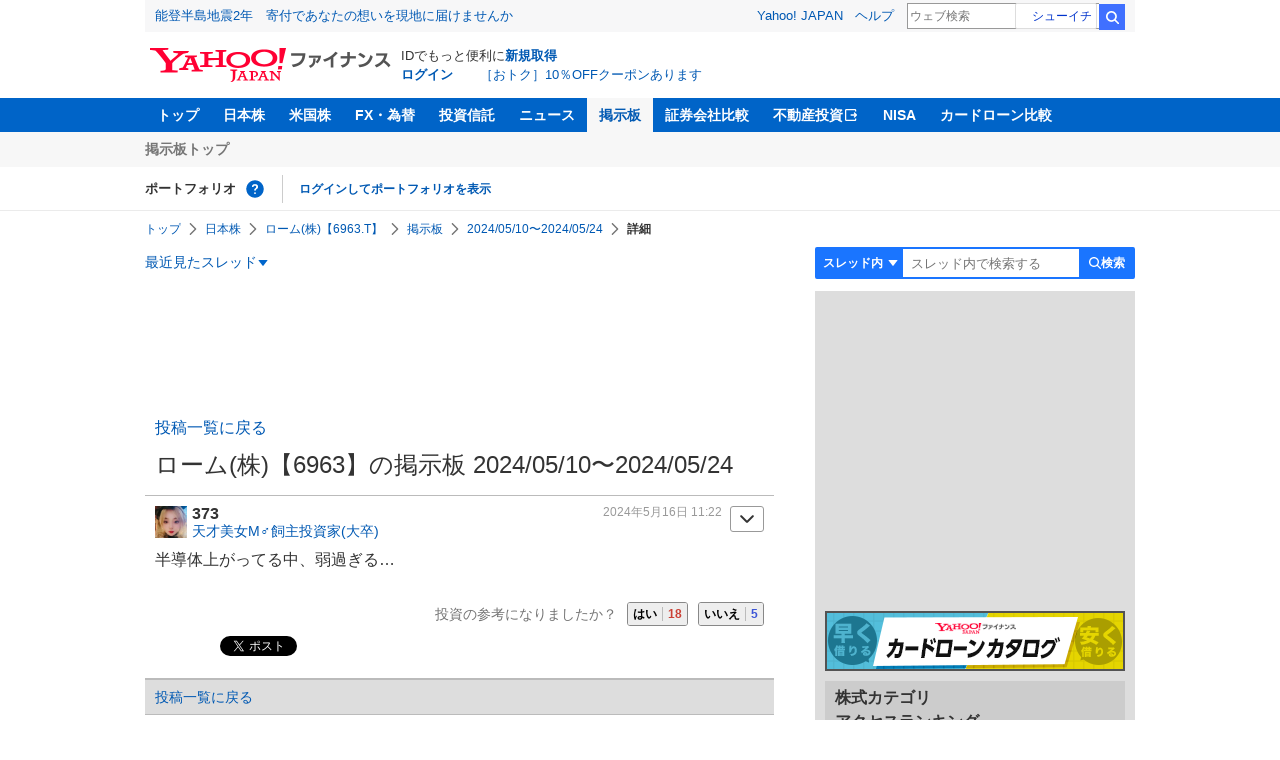

--- FILE ---
content_type: text/html; charset=utf-8
request_url: https://www.google.com/recaptcha/api2/aframe
body_size: 266
content:
<!DOCTYPE HTML><html><head><meta http-equiv="content-type" content="text/html; charset=UTF-8"></head><body><script nonce="sU46Pdx5ghtujk_n0xYaGg">/** Anti-fraud and anti-abuse applications only. See google.com/recaptcha */ try{var clients={'sodar':'https://pagead2.googlesyndication.com/pagead/sodar?'};window.addEventListener("message",function(a){try{if(a.source===window.parent){var b=JSON.parse(a.data);var c=clients[b['id']];if(c){var d=document.createElement('img');d.src=c+b['params']+'&rc='+(localStorage.getItem("rc::a")?sessionStorage.getItem("rc::b"):"");window.document.body.appendChild(d);sessionStorage.setItem("rc::e",parseInt(sessionStorage.getItem("rc::e")||0)+1);localStorage.setItem("rc::h",'1769214319713');}}}catch(b){}});window.parent.postMessage("_grecaptcha_ready", "*");}catch(b){}</script></body></html>

--- FILE ---
content_type: text/javascript; charset=UTF-8
request_url: https://yads.yjtag.yahoo.co.jp/tag?s=56739_15736&fr_id=yads_3150812-1&p_elem=ad_56739_15736&type=finance_pc_stocks_cm&u=https%3A%2F%2Ffinance.yahoo.co.jp%2Fcm%2Fmessage%2F1006963%2Fa5ma1bca5e0%2F39%2F373&pv_ts=1769214315548&suid=21fbbf40-63d4-4f47-b048-03d98321b988
body_size: 849
content:
yadsDispatchDeliverProduct({"dsCode":"56739_15736","patternCode":"56739_15736-682202","outputType":"js_frame","targetID":"ad_56739_15736","requestID":"d5dfd65e3428b0167fa51e5078b1da52","products":[{"adprodsetCode":"56739_15736-682202-721159","adprodType":4,"adTag":"<script onerror='YJ_YADS.passback()' type='text/javascript' src='//static.criteo.net/js/ld/publishertag.js'></script><script type='text/javascript'>var Criteo = Criteo || {};Criteo.events = Criteo.events || [];Criteo.events.push(function(){Criteo.DisplayAd({'zoneid':1709851,'async': false})});</script>","width":"600","height":"200"},{"adprodsetCode":"56739_15736-682202-721160","adprodType":3,"adTag":"<script onerror='YJ_YADS.passback()' src='https://yads.yjtag.yahoo.co.jp/yda?adprodset=56739_15736-682202-721160&cb=1769214318646&p_elem=ad_56739_15736&pv_id=d5dfd65e3428b0167fa51e5078b1da52&suid=21fbbf40-63d4-4f47-b048-03d98321b988&type=finance_pc_stocks_cm&u=https%3A%2F%2Ffinance.yahoo.co.jp%2Fcm%2Fmessage%2F1006963%2Fa5ma1bca5e0%2F39%2F373' type='text/javascript'></script>","width":"100%","height":"250","iframeFlag":0}],"measurable":1,"frameTag":"<div style=\"text-align:center;\"><iframe src=\"https://s.yimg.jp/images/listing/tool/yads/yads-iframe.html?s=56739_15736&fr_id=yads_3150812-1&p_elem=ad_56739_15736&type=finance_pc_stocks_cm&u=https%3A%2F%2Ffinance.yahoo.co.jp%2Fcm%2Fmessage%2F1006963%2Fa5ma1bca5e0%2F39%2F373&pv_ts=1769214315548&suid=21fbbf40-63d4-4f47-b048-03d98321b988\" style=\"border:none;clear:both;display:block;margin:auto;overflow:hidden\" allowtransparency=\"true\" data-resize-frame=\"true\" frameborder=\"0\" height=\"200\" id=\"yads_3150812-1\" name=\"yads_3150812-1\" scrolling=\"no\" title=\"Ad Content\" width=\"600\" allow=\"fullscreen; attribution-reporting\" allowfullscreen loading=\"eager\" ></iframe></div>"});